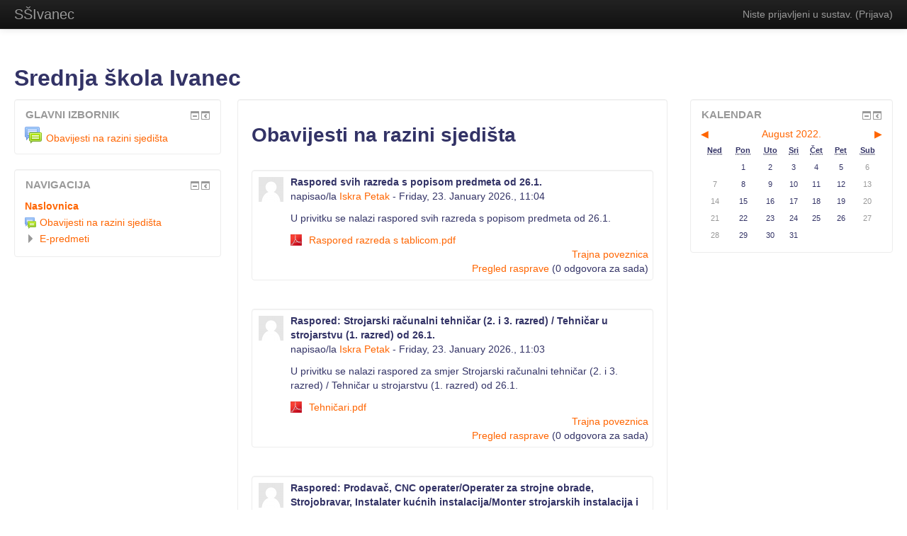

--- FILE ---
content_type: text/html; charset=utf-8
request_url: http://smun.ss-ivanec.hr/?time=1659304800
body_size: 10887
content:
<!DOCTYPE html>
<html  dir="ltr" lang="hr" xml:lang="hr">
<head>
    <title>Srednja škola Ivanec</title>
    <link rel="shortcut icon" href="http://smun.ss-ivanec.hr/theme/image.php/more/theme/1610709928/favicon" />
    <meta http-equiv="Content-Type" content="text/html; charset=utf-8" />
<meta name="keywords" content="moodle, Srednja škola Ivanec" />
<link rel="stylesheet" type="text/css" href="http://smun.ss-ivanec.hr/theme/yui_combo.php?rollup/3.17.2/yui-moodlesimple-min.css" /><script id="firstthemesheet" type="text/css">/** Required in order to fix style inclusion problems in IE with YUI **/</script><link rel="stylesheet" type="text/css" href="http://smun.ss-ivanec.hr/theme/styles.php/more/1610709928/all" />
<script type="text/javascript">
//<![CDATA[
var M = {}; M.yui = {};
M.pageloadstarttime = new Date();
M.cfg = {"wwwroot":"http:\/\/smun.ss-ivanec.hr","sesskey":"uxOLAAGI2S","themerev":"1610709928","slasharguments":1,"theme":"more","iconsystemmodule":"core\/icon_system_standard","jsrev":"1610709605","admin":"admin","svgicons":true,"usertimezone":"Europe\/Zagreb","contextid":2};var yui1ConfigFn = function(me) {if(/-skin|reset|fonts|grids|base/.test(me.name)){me.type='css';me.path=me.path.replace(/\.js/,'.css');me.path=me.path.replace(/\/yui2-skin/,'/assets/skins/sam/yui2-skin')}};
var yui2ConfigFn = function(me) {var parts=me.name.replace(/^moodle-/,'').split('-'),component=parts.shift(),module=parts[0],min='-min';if(/-(skin|core)$/.test(me.name)){parts.pop();me.type='css';min=''}
if(module){var filename=parts.join('-');me.path=component+'/'+module+'/'+filename+min+'.'+me.type}else{me.path=component+'/'+component+'.'+me.type}};
YUI_config = {"debug":false,"base":"http:\/\/smun.ss-ivanec.hr\/lib\/yuilib\/3.17.2\/","comboBase":"http:\/\/smun.ss-ivanec.hr\/theme\/yui_combo.php?","combine":true,"filter":null,"insertBefore":"firstthemesheet","groups":{"yui2":{"base":"http:\/\/smun.ss-ivanec.hr\/lib\/yuilib\/2in3\/2.9.0\/build\/","comboBase":"http:\/\/smun.ss-ivanec.hr\/theme\/yui_combo.php?","combine":true,"ext":false,"root":"2in3\/2.9.0\/build\/","patterns":{"yui2-":{"group":"yui2","configFn":yui1ConfigFn}}},"moodle":{"name":"moodle","base":"http:\/\/smun.ss-ivanec.hr\/theme\/yui_combo.php?m\/1610709605\/","combine":true,"comboBase":"http:\/\/smun.ss-ivanec.hr\/theme\/yui_combo.php?","ext":false,"root":"m\/1610709605\/","patterns":{"moodle-":{"group":"moodle","configFn":yui2ConfigFn}},"filter":null,"modules":{"moodle-core-blocks":{"requires":["base","node","io","dom","dd","dd-scroll","moodle-core-dragdrop","moodle-core-notification"]},"moodle-core-actionmenu":{"requires":["base","event","node-event-simulate"]},"moodle-core-checknet":{"requires":["base-base","moodle-core-notification-alert","io-base"]},"moodle-core-lockscroll":{"requires":["plugin","base-build"]},"moodle-core-dock":{"requires":["base","node","event-custom","event-mouseenter","event-resize","escape","moodle-core-dock-loader","moodle-core-event"]},"moodle-core-dock-loader":{"requires":["escape"]},"moodle-core-notification":{"requires":["moodle-core-notification-dialogue","moodle-core-notification-alert","moodle-core-notification-confirm","moodle-core-notification-exception","moodle-core-notification-ajaxexception"]},"moodle-core-notification-dialogue":{"requires":["base","node","panel","escape","event-key","dd-plugin","moodle-core-widget-focusafterclose","moodle-core-lockscroll"]},"moodle-core-notification-alert":{"requires":["moodle-core-notification-dialogue"]},"moodle-core-notification-confirm":{"requires":["moodle-core-notification-dialogue"]},"moodle-core-notification-exception":{"requires":["moodle-core-notification-dialogue"]},"moodle-core-notification-ajaxexception":{"requires":["moodle-core-notification-dialogue"]},"moodle-core-tooltip":{"requires":["base","node","io-base","moodle-core-notification-dialogue","json-parse","widget-position","widget-position-align","event-outside","cache-base"]},"moodle-core-formchangechecker":{"requires":["base","event-focus","moodle-core-event"]},"moodle-core-popuphelp":{"requires":["moodle-core-tooltip"]},"moodle-core-chooserdialogue":{"requires":["base","panel","moodle-core-notification"]},"moodle-core-maintenancemodetimer":{"requires":["base","node"]},"moodle-core-languninstallconfirm":{"requires":["base","node","moodle-core-notification-confirm","moodle-core-notification-alert"]},"moodle-core-event":{"requires":["event-custom"]},"moodle-core-dragdrop":{"requires":["base","node","io","dom","dd","event-key","event-focus","moodle-core-notification"]},"moodle-core-handlebars":{"condition":{"trigger":"handlebars","when":"after"}},"moodle-core_availability-form":{"requires":["base","node","event","event-delegate","panel","moodle-core-notification-dialogue","json"]},"moodle-backup-backupselectall":{"requires":["node","event","node-event-simulate","anim"]},"moodle-backup-confirmcancel":{"requires":["node","node-event-simulate","moodle-core-notification-confirm"]},"moodle-course-management":{"requires":["base","node","io-base","moodle-core-notification-exception","json-parse","dd-constrain","dd-proxy","dd-drop","dd-delegate","node-event-delegate"]},"moodle-course-categoryexpander":{"requires":["node","event-key"]},"moodle-course-formatchooser":{"requires":["base","node","node-event-simulate"]},"moodle-course-modchooser":{"requires":["moodle-core-chooserdialogue","moodle-course-coursebase"]},"moodle-course-dragdrop":{"requires":["base","node","io","dom","dd","dd-scroll","moodle-core-dragdrop","moodle-core-notification","moodle-course-coursebase","moodle-course-util"]},"moodle-course-util":{"requires":["node"],"use":["moodle-course-util-base"],"submodules":{"moodle-course-util-base":{},"moodle-course-util-section":{"requires":["node","moodle-course-util-base"]},"moodle-course-util-cm":{"requires":["node","moodle-course-util-base"]}}},"moodle-form-showadvanced":{"requires":["node","base","selector-css3"]},"moodle-form-passwordunmask":{"requires":[]},"moodle-form-shortforms":{"requires":["node","base","selector-css3","moodle-core-event"]},"moodle-form-dateselector":{"requires":["base","node","overlay","calendar"]},"moodle-question-preview":{"requires":["base","dom","event-delegate","event-key","core_question_engine"]},"moodle-question-qbankmanager":{"requires":["node","selector-css3"]},"moodle-question-chooser":{"requires":["moodle-core-chooserdialogue"]},"moodle-question-searchform":{"requires":["base","node"]},"moodle-availability_completion-form":{"requires":["base","node","event","moodle-core_availability-form"]},"moodle-availability_date-form":{"requires":["base","node","event","io","moodle-core_availability-form"]},"moodle-availability_grade-form":{"requires":["base","node","event","moodle-core_availability-form"]},"moodle-availability_group-form":{"requires":["base","node","event","moodle-core_availability-form"]},"moodle-availability_grouping-form":{"requires":["base","node","event","moodle-core_availability-form"]},"moodle-availability_profile-form":{"requires":["base","node","event","moodle-core_availability-form"]},"moodle-qtype_ddimageortext-form":{"requires":["moodle-qtype_ddimageortext-dd","form_filepicker"]},"moodle-qtype_ddimageortext-dd":{"requires":["node","dd","dd-drop","dd-constrain"]},"moodle-qtype_ddmarker-form":{"requires":["moodle-qtype_ddmarker-dd","form_filepicker","graphics","escape"]},"moodle-qtype_ddmarker-dd":{"requires":["node","event-resize","dd","dd-drop","dd-constrain","graphics"]},"moodle-qtype_ddwtos-dd":{"requires":["node","dd","dd-drop","dd-constrain"]},"moodle-mod_assign-history":{"requires":["node","transition"]},"moodle-mod_forum-subscriptiontoggle":{"requires":["base-base","io-base"]},"moodle-mod_quiz-questionchooser":{"requires":["moodle-core-chooserdialogue","moodle-mod_quiz-util","querystring-parse"]},"moodle-mod_quiz-toolboxes":{"requires":["base","node","event","event-key","io","moodle-mod_quiz-quizbase","moodle-mod_quiz-util-slot","moodle-core-notification-ajaxexception"]},"moodle-mod_quiz-modform":{"requires":["base","node","event"]},"moodle-mod_quiz-autosave":{"requires":["base","node","event","event-valuechange","node-event-delegate","io-form"]},"moodle-mod_quiz-quizquestionbank":{"requires":["base","event","node","io","io-form","yui-later","moodle-question-qbankmanager","moodle-core-notification-dialogue"]},"moodle-mod_quiz-quizbase":{"requires":["base","node"]},"moodle-mod_quiz-randomquestion":{"requires":["base","event","node","io","moodle-core-notification-dialogue"]},"moodle-mod_quiz-dragdrop":{"requires":["base","node","io","dom","dd","dd-scroll","moodle-core-dragdrop","moodle-core-notification","moodle-mod_quiz-quizbase","moodle-mod_quiz-util-base","moodle-mod_quiz-util-page","moodle-mod_quiz-util-slot","moodle-course-util"]},"moodle-mod_quiz-util":{"requires":["node","moodle-core-actionmenu"],"use":["moodle-mod_quiz-util-base"],"submodules":{"moodle-mod_quiz-util-base":{},"moodle-mod_quiz-util-slot":{"requires":["node","moodle-mod_quiz-util-base"]},"moodle-mod_quiz-util-page":{"requires":["node","moodle-mod_quiz-util-base"]}}},"moodle-mod_quiz-repaginate":{"requires":["base","event","node","io","moodle-core-notification-dialogue"]},"moodle-message_airnotifier-toolboxes":{"requires":["base","node","io"]},"moodle-filter_glossary-autolinker":{"requires":["base","node","io-base","json-parse","event-delegate","overlay","moodle-core-event","moodle-core-notification-alert","moodle-core-notification-exception","moodle-core-notification-ajaxexception"]},"moodle-filter_mathjaxloader-loader":{"requires":["moodle-core-event"]},"moodle-editor_atto-editor":{"requires":["node","transition","io","overlay","escape","event","event-simulate","event-custom","node-event-html5","node-event-simulate","yui-throttle","moodle-core-notification-dialogue","moodle-core-notification-confirm","moodle-editor_atto-rangy","handlebars","timers","querystring-stringify"]},"moodle-editor_atto-plugin":{"requires":["node","base","escape","event","event-outside","handlebars","event-custom","timers","moodle-editor_atto-menu"]},"moodle-editor_atto-menu":{"requires":["moodle-core-notification-dialogue","node","event","event-custom"]},"moodle-editor_atto-rangy":{"requires":[]},"moodle-report_eventlist-eventfilter":{"requires":["base","event","node","node-event-delegate","datatable","autocomplete","autocomplete-filters"]},"moodle-report_loglive-fetchlogs":{"requires":["base","event","node","io","node-event-delegate"]},"moodle-gradereport_grader-gradereporttable":{"requires":["base","node","event","handlebars","overlay","event-hover"]},"moodle-gradereport_history-userselector":{"requires":["escape","event-delegate","event-key","handlebars","io-base","json-parse","moodle-core-notification-dialogue"]},"moodle-tool_capability-search":{"requires":["base","node"]},"moodle-tool_lp-dragdrop-reorder":{"requires":["moodle-core-dragdrop"]},"moodle-tool_monitor-dropdown":{"requires":["base","event","node"]},"moodle-assignfeedback_editpdf-editor":{"requires":["base","event","node","io","graphics","json","event-move","event-resize","transition","querystring-stringify-simple","moodle-core-notification-dialog","moodle-core-notification-alert","moodle-core-notification-exception","moodle-core-notification-ajaxexception"]},"moodle-atto_accessibilitychecker-button":{"requires":["color-base","moodle-editor_atto-plugin"]},"moodle-atto_accessibilityhelper-button":{"requires":["moodle-editor_atto-plugin"]},"moodle-atto_align-button":{"requires":["moodle-editor_atto-plugin"]},"moodle-atto_bold-button":{"requires":["moodle-editor_atto-plugin"]},"moodle-atto_charmap-button":{"requires":["moodle-editor_atto-plugin"]},"moodle-atto_clear-button":{"requires":["moodle-editor_atto-plugin"]},"moodle-atto_collapse-button":{"requires":["moodle-editor_atto-plugin"]},"moodle-atto_emoticon-button":{"requires":["moodle-editor_atto-plugin"]},"moodle-atto_equation-button":{"requires":["moodle-editor_atto-plugin","moodle-core-event","io","event-valuechange","tabview","array-extras"]},"moodle-atto_html-button":{"requires":["moodle-editor_atto-plugin","event-valuechange"]},"moodle-atto_image-button":{"requires":["moodle-editor_atto-plugin"]},"moodle-atto_indent-button":{"requires":["moodle-editor_atto-plugin"]},"moodle-atto_italic-button":{"requires":["moodle-editor_atto-plugin"]},"moodle-atto_link-button":{"requires":["moodle-editor_atto-plugin"]},"moodle-atto_managefiles-usedfiles":{"requires":["node","escape"]},"moodle-atto_managefiles-button":{"requires":["moodle-editor_atto-plugin"]},"moodle-atto_media-button":{"requires":["moodle-editor_atto-plugin","moodle-form-shortforms"]},"moodle-atto_noautolink-button":{"requires":["moodle-editor_atto-plugin"]},"moodle-atto_orderedlist-button":{"requires":["moodle-editor_atto-plugin"]},"moodle-atto_rtl-button":{"requires":["moodle-editor_atto-plugin"]},"moodle-atto_strike-button":{"requires":["moodle-editor_atto-plugin"]},"moodle-atto_subscript-button":{"requires":["moodle-editor_atto-plugin"]},"moodle-atto_superscript-button":{"requires":["moodle-editor_atto-plugin"]},"moodle-atto_table-button":{"requires":["moodle-editor_atto-plugin","moodle-editor_atto-menu","event","event-valuechange"]},"moodle-atto_title-button":{"requires":["moodle-editor_atto-plugin"]},"moodle-atto_underline-button":{"requires":["moodle-editor_atto-plugin"]},"moodle-atto_undo-button":{"requires":["moodle-editor_atto-plugin"]},"moodle-atto_unorderedlist-button":{"requires":["moodle-editor_atto-plugin"]},"moodle-tinymce_mathslate-editor":{"requires":["dd-drag","dd-proxy","dd-drop","event","tabview","io-base","json","moodle-tinymce_mathslate-textool","moodle-tinymce_mathslate-mathjaxeditor"]},"moodle-tinymce_mathslate-dialogue":{"requires":["escape","moodle-local_mathslate-editor","moodle-tinymce_mathslate-editor"]},"moodle-tinymce_mathslate-mathjaxeditor":{"requires":["moodle-tinymce_mathslate-snippeteditor","dd-drop"]},"moodle-tinymce_mathslate-textool":{"requires":["dd-drag","dd-proxy","dd-drop","event","json"]},"moodle-tinymce_mathslate-snippeteditor":{"requires":["json"]}}},"gallery":{"name":"gallery","base":"http:\/\/smun.ss-ivanec.hr\/lib\/yuilib\/gallery\/","combine":true,"comboBase":"http:\/\/smun.ss-ivanec.hr\/theme\/yui_combo.php?","ext":false,"root":"gallery\/1610709605\/","patterns":{"gallery-":{"group":"gallery"}}}},"modules":{"core_filepicker":{"name":"core_filepicker","fullpath":"http:\/\/smun.ss-ivanec.hr\/lib\/javascript.php\/1610709605\/repository\/filepicker.js","requires":["base","node","node-event-simulate","json","async-queue","io-base","io-upload-iframe","io-form","yui2-treeview","panel","cookie","datatable","datatable-sort","resize-plugin","dd-plugin","escape","moodle-core_filepicker","moodle-core-notification-dialogue"]},"core_comment":{"name":"core_comment","fullpath":"http:\/\/smun.ss-ivanec.hr\/lib\/javascript.php\/1610709605\/comment\/comment.js","requires":["base","io-base","node","json","yui2-animation","overlay","escape"]},"mathjax":{"name":"mathjax","fullpath":"https:\/\/cdnjs.cloudflare.com\/ajax\/libs\/mathjax\/2.7.1\/MathJax.js?delayStartupUntil=configured"}}};
M.yui.loader = {modules: {}};

//]]>
</script>
    <meta name="viewport" content="width=device-width, initial-scale=1.0">
</head>

<body  id="page-site-index" class="format-site course path-site safari dir-ltr lang-hr yui-skin-sam yui3-skin-sam smun-ss-ivanec-hr pagelayout-frontpage course-1 context-2 notloggedin has-region-side-pre used-region-side-pre has-region-side-post used-region-side-post layout-option-nonavbar">

<div class="skiplinks">
    <a href="#maincontent" class="skip">Preskoči na sadržaj</a>
</div><script type="text/javascript" src="http://smun.ss-ivanec.hr/theme/yui_combo.php?rollup/3.17.2/yui-moodlesimple-min.js"></script><script type="text/javascript" src="http://smun.ss-ivanec.hr/lib/javascript.php/1610709605/lib/javascript-static.js"></script>
<script type="text/javascript">
//<![CDATA[
document.body.className += ' jsenabled';
//]]>
</script>


<header role="banner" class="navbar navbar-fixed-top navbar-inverse moodle-has-zindex">
    <nav role="navigation" class="navbar-inner">
        <div class="container-fluid">
            <a class="brand" title="Naslovnica" href="http://smun.ss-ivanec.hr/">SŠIvanec</a>                        <div class="usermenu"><span class="login">Niste prijavljeni u sustav. (<a href="http://smun.ss-ivanec.hr/login/index.php">Prijava</a>)</span></div>                                    <div class="nav-collapse collapse">
                                <ul class="nav pull-right">
                    <li></li>
                </ul>
            </div>
        </div>
    </nav>
</header>

<div id="page" class="container-fluid">
    <header id="page-header" class="clearfix"><div class="page-context-header"><div class="page-header-headings"><h1>Srednja škola Ivanec</h1></div></div><div class="clearfix" id="page-navbar"><div class="breadcrumb-nav"><span class="accesshide" id="navbar-label">Putanja do stranice</span><nav aria-labelledby="navbar-label"><ul class="breadcrumb"><li><span itemscope="" itemtype="http://data-vocabulary.org/Breadcrumb"><a itemprop="url" href="http://smun.ss-ivanec.hr/"><span itemprop="title">Naslovnica</span></a></span></li></ul></nav></div><div class="breadcrumb-button"></div></div><div id="course-header"></div></header>    <div id="page-content" class="row-fluid">
        <div id="region-main-box" class="span9 desktop-first-column">
            <div class="row-fluid">
                <section id="region-main" class="span8 pull-right">
                    <span class="notifications" id="user-notifications"></span><div role="main"><span id="maincontent"></span><a class="skip-block skip" href="#skipsitenews">Preskoči obavijesti na razini sjedišta</a><div id="site-news-forum"><h2>Obavijesti na razini sjedišta</h2><a id="p16111"></a><div class="forumpost clearfix firstpost starter" role="region" aria-label="Raspored svih razreda s popisom predmeta od 26.1. autora Iskra Petak"><div class="row header clearfix"><div class="left picture"><a href="http://smun.ss-ivanec.hr/user/profile.php?id=174"><img src="http://smun.ss-ivanec.hr/theme/image.php/more/core/1610709928/u/f2" alt="Slika Iskra Petak" title="Slika Iskra Petak" class="userpicture defaultuserpic" width="35" height="35" /></a></div><div class="topic firstpost starter"><div class="subject" role="heading" aria-level="2">Raspored svih razreda s popisom predmeta od 26.1.</div><div class="author" role="heading" aria-level="2">napisao/la <a href="http://smun.ss-ivanec.hr/user/view.php?id=174&amp;course=1">Iskra Petak</a> - Friday, 23. January 2026., 11:04</div></div></div><div class="row maincontent clearfix"><div class="left"><div class="grouppictures">&nbsp;</div></div><div class="no-overflow"><div class="content"><div class="posting fullpost"><p>U privitku se nalazi raspored svih razreda s popisom predmeta od 26.1.</p><div class="attachedimages"></div></div></div></div></div><div class="row side"><div class="left">&nbsp;</div><div class="options clearfix"><div class="attachments"><a href="http://smun.ss-ivanec.hr/pluginfile.php/434/mod_forum/attachment/16111/Raspored%20razreda%20s%20tablicom.pdf"><img class="icon icon" alt="PDF dokument" title="PDF dokument" src="http://smun.ss-ivanec.hr/theme/image.php/more/core/1610709928/f/pdf" /></a> <a href="http://smun.ss-ivanec.hr/pluginfile.php/434/mod_forum/attachment/16111/Raspored%20razreda%20s%20tablicom.pdf">Raspored razreda s tablicom.pdf</a><br /></div><div class="commands"><a href="http://smun.ss-ivanec.hr/mod/forum/discuss.php?d=6405#p16111">Trajna poveznica</a></div><div class="link"><a href="http://smun.ss-ivanec.hr/mod/forum/discuss.php?d=6405">Pregled rasprave</a>&nbsp;(0 odgovora za sada)</div></div></div></div><a id="p16341"></a><div class="forumpost clearfix firstpost starter" role="region" aria-label="Raspored: Strojarski računalni tehničar (2. i 3. razred) / Tehničar u strojarstvu (1. razred) od 26.1. autora Iskra Petak"><div class="row header clearfix"><div class="left picture"><a href="http://smun.ss-ivanec.hr/user/profile.php?id=174"><img src="http://smun.ss-ivanec.hr/theme/image.php/more/core/1610709928/u/f2" alt="Slika Iskra Petak" title="Slika Iskra Petak" class="userpicture defaultuserpic" width="35" height="35" /></a></div><div class="topic firstpost starter"><div class="subject" role="heading" aria-level="2">Raspored: Strojarski računalni tehničar (2. i 3. razred) / Tehničar u strojarstvu (1. razred) od 26.1.</div><div class="author" role="heading" aria-level="2">napisao/la <a href="http://smun.ss-ivanec.hr/user/view.php?id=174&amp;course=1">Iskra Petak</a> - Friday, 23. January 2026., 11:03</div></div></div><div class="row maincontent clearfix"><div class="left"><div class="grouppictures">&nbsp;</div></div><div class="no-overflow"><div class="content"><div class="posting fullpost"><p>U privitku se nalazi raspored za smjer Strojarski računalni tehničar (2. i 3. razred) / Tehničar u strojarstvu (1. razred) od 26.1.</p><div class="attachedimages"></div></div></div></div></div><div class="row side"><div class="left">&nbsp;</div><div class="options clearfix"><div class="attachments"><a href="http://smun.ss-ivanec.hr/pluginfile.php/434/mod_forum/attachment/16341/Tehni%C4%8Dari.pdf"><img class="icon icon" alt="PDF dokument" title="PDF dokument" src="http://smun.ss-ivanec.hr/theme/image.php/more/core/1610709928/f/pdf" /></a> <a href="http://smun.ss-ivanec.hr/pluginfile.php/434/mod_forum/attachment/16341/Tehni%C4%8Dari.pdf">Tehničari.pdf</a><br /></div><div class="commands"><a href="http://smun.ss-ivanec.hr/mod/forum/discuss.php?d=6438#p16341">Trajna poveznica</a></div><div class="link"><a href="http://smun.ss-ivanec.hr/mod/forum/discuss.php?d=6438">Pregled rasprave</a>&nbsp;(0 odgovora za sada)</div></div></div></div><a id="p16342"></a><div class="forumpost clearfix firstpost starter" role="region" aria-label="Raspored: Prodavač, CNC operater/Operater za strojne obrade, Strojobravar, Instalater kućnih instalacija/Monter strojarskih instalacija i Stolar - od 26.1. autora Iskra Petak"><div class="row header clearfix"><div class="left picture"><a href="http://smun.ss-ivanec.hr/user/profile.php?id=174"><img src="http://smun.ss-ivanec.hr/theme/image.php/more/core/1610709928/u/f2" alt="Slika Iskra Petak" title="Slika Iskra Petak" class="userpicture defaultuserpic" width="35" height="35" /></a></div><div class="topic firstpost starter"><div class="subject" role="heading" aria-level="2">Raspored: Prodavač, CNC operater/Operater za strojne obrade, Strojobravar, Instalater kućnih instalacija/Monter strojarskih instalacija i Stolar - od 26.1.</div><div class="author" role="heading" aria-level="2">napisao/la <a href="http://smun.ss-ivanec.hr/user/view.php?id=174&amp;course=1">Iskra Petak</a> - Friday, 23. January 2026., 11:03</div></div></div><div class="row maincontent clearfix"><div class="left"><div class="grouppictures">&nbsp;</div></div><div class="no-overflow"><div class="content"><div class="posting fullpost"><p>U privitku se nalazi raspored za smjerove: Prodavač, CNC operater/Operater za strojne obrade, Strojobravar, Instalater kućnih instalacija/Monter strojarskih instalacija i Stolar - od 26.1.</p><div class="attachedimages"></div></div></div></div></div><div class="row side"><div class="left">&nbsp;</div><div class="options clearfix"><div class="attachments"><a href="http://smun.ss-ivanec.hr/pluginfile.php/434/mod_forum/attachment/16342/Struka.pdf"><img class="icon icon" alt="PDF dokument" title="PDF dokument" src="http://smun.ss-ivanec.hr/theme/image.php/more/core/1610709928/f/pdf" /></a> <a href="http://smun.ss-ivanec.hr/pluginfile.php/434/mod_forum/attachment/16342/Struka.pdf">Struka.pdf</a><br /></div><div class="commands"><a href="http://smun.ss-ivanec.hr/mod/forum/discuss.php?d=6439#p16342">Trajna poveznica</a></div><div class="link"><a href="http://smun.ss-ivanec.hr/mod/forum/discuss.php?d=6439">Pregled rasprave</a>&nbsp;(0 odgovora za sada)</div></div></div></div><a id="p16345"></a><div class="forumpost clearfix firstpost starter" role="region" aria-label="Raspored po učionicama: od 26.1. autora Iskra Petak"><div class="row header clearfix"><div class="left picture"><a href="http://smun.ss-ivanec.hr/user/profile.php?id=174"><img src="http://smun.ss-ivanec.hr/theme/image.php/more/core/1610709928/u/f2" alt="Slika Iskra Petak" title="Slika Iskra Petak" class="userpicture defaultuserpic" width="35" height="35" /></a></div><div class="topic firstpost starter"><div class="subject" role="heading" aria-level="2">Raspored po učionicama: od 26.1.</div><div class="author" role="heading" aria-level="2">napisao/la <a href="http://smun.ss-ivanec.hr/user/view.php?id=174&amp;course=1">Iskra Petak</a> - Friday, 23. January 2026., 10:56</div></div></div><div class="row maincontent clearfix"><div class="left"><div class="grouppictures">&nbsp;</div></div><div class="no-overflow"><div class="content"><div class="posting fullpost"><p>U privitku se nalazi raspored po učionicama od 26.1.</p><div class="attachedimages"></div></div></div></div></div><div class="row side"><div class="left">&nbsp;</div><div class="options clearfix"><div class="attachments"><a href="http://smun.ss-ivanec.hr/pluginfile.php/434/mod_forum/attachment/16345/Raspored%20po%20u%C4%8Dionicama%20od%2026.1..pdf"><img class="icon icon" alt="PDF dokument" title="PDF dokument" src="http://smun.ss-ivanec.hr/theme/image.php/more/core/1610709928/f/pdf" /></a> <a href="http://smun.ss-ivanec.hr/pluginfile.php/434/mod_forum/attachment/16345/Raspored%20po%20u%C4%8Dionicama%20od%2026.1..pdf">Raspored po učionicama od 26.1..pdf</a><br /></div><div class="commands"><a href="http://smun.ss-ivanec.hr/mod/forum/discuss.php?d=6442#p16345">Trajna poveznica</a></div><div class="link"><a href="http://smun.ss-ivanec.hr/mod/forum/discuss.php?d=6442">Pregled rasprave</a>&nbsp;(0 odgovora za sada)</div></div></div></div><a id="p16346"></a><div class="forumpost clearfix firstpost starter" role="region" aria-label="Cjelokupan raspored razreda od 26.1. autora Iskra Petak"><div class="row header clearfix"><div class="left picture"><a href="http://smun.ss-ivanec.hr/user/profile.php?id=174"><img src="http://smun.ss-ivanec.hr/theme/image.php/more/core/1610709928/u/f2" alt="Slika Iskra Petak" title="Slika Iskra Petak" class="userpicture defaultuserpic" width="35" height="35" /></a></div><div class="topic firstpost starter"><div class="subject" role="heading" aria-level="2">Cjelokupan raspored razreda od 26.1.</div><div class="author" role="heading" aria-level="2">napisao/la <a href="http://smun.ss-ivanec.hr/user/view.php?id=174&amp;course=1">Iskra Petak</a> - Friday, 23. January 2026., 10:52</div></div></div><div class="row maincontent clearfix"><div class="left"><div class="grouppictures">&nbsp;</div></div><div class="no-overflow"><div class="content"><div class="posting fullpost"><p>U privitku donosimo cjelokupan raspored razreda od 26.1.</p><div class="attachedimages"></div></div></div></div></div><div class="row side"><div class="left">&nbsp;</div><div class="options clearfix"><div class="attachments"><a href="http://smun.ss-ivanec.hr/pluginfile.php/434/mod_forum/attachment/16346/Raspored%20razreda%20%20%20%20%20%20.pdf"><img class="icon icon" alt="PDF dokument" title="PDF dokument" src="http://smun.ss-ivanec.hr/theme/image.php/more/core/1610709928/f/pdf" /></a> <a href="http://smun.ss-ivanec.hr/pluginfile.php/434/mod_forum/attachment/16346/Raspored%20razreda%20%20%20%20%20%20.pdf">Raspored razreda      .pdf</a><br /></div><div class="commands"><a href="http://smun.ss-ivanec.hr/mod/forum/discuss.php?d=6443#p16346">Trajna poveznica</a></div><div class="link"><a href="http://smun.ss-ivanec.hr/mod/forum/discuss.php?d=6443">Pregled rasprave</a>&nbsp;(0 odgovora za sada)</div></div></div></div><a id="p16344"></a><div class="forumpost clearfix firstpost starter" role="region" aria-label="Raspored: Ekonomist (2., 3. i 4. razred) i Referent za poslovnu ekonomiju (1. razred) - od 26.1. autora Iskra Petak"><div class="row header clearfix"><div class="left picture"><a href="http://smun.ss-ivanec.hr/user/profile.php?id=174"><img src="http://smun.ss-ivanec.hr/theme/image.php/more/core/1610709928/u/f2" alt="Slika Iskra Petak" title="Slika Iskra Petak" class="userpicture defaultuserpic" width="35" height="35" /></a></div><div class="topic firstpost starter"><div class="subject" role="heading" aria-level="2">Raspored: Ekonomist (2., 3. i 4. razred) i Referent za poslovnu ekonomiju (1. razred) - od 26.1.</div><div class="author" role="heading" aria-level="2">napisao/la <a href="http://smun.ss-ivanec.hr/user/view.php?id=174&amp;course=1">Iskra Petak</a> - Friday, 23. January 2026., 10:46</div></div></div><div class="row maincontent clearfix"><div class="left"><div class="grouppictures">&nbsp;</div></div><div class="no-overflow"><div class="content"><div class="posting fullpost"><p>U privitku se nalazi raspored za zanimanje Ekonomist (2., 3. i 4. razred) i Referent za poslovnu ekonomiju (1. razred) - od 26.1.</p><div class="attachedimages"></div></div></div></div></div><div class="row side"><div class="left">&nbsp;</div><div class="options clearfix"><div class="attachments"><a href="http://smun.ss-ivanec.hr/pluginfile.php/434/mod_forum/attachment/16344/Ekonomist%20%282.%2C%203.%20i%204.%20razred%29%20i%20Referent%20za%20poslovnu%20ekonomiju%20%281.%20razred%29.pdf"><img class="icon icon" alt="PDF dokument" title="PDF dokument" src="http://smun.ss-ivanec.hr/theme/image.php/more/core/1610709928/f/pdf" /></a> <a href="http://smun.ss-ivanec.hr/pluginfile.php/434/mod_forum/attachment/16344/Ekonomist%20%282.%2C%203.%20i%204.%20razred%29%20i%20Referent%20za%20poslovnu%20ekonomiju%20%281.%20razred%29.pdf">Ekonomist (2., 3. i 4. razred) i Referent za poslovnu ekonomiju (1. razred).pdf</a><br /></div><div class="commands"><a href="http://smun.ss-ivanec.hr/mod/forum/discuss.php?d=6441#p16344">Trajna poveznica</a></div><div class="link"><a href="http://smun.ss-ivanec.hr/mod/forum/discuss.php?d=6441">Pregled rasprave</a>&nbsp;(0 odgovora za sada)</div></div></div></div><div class="forumolddiscuss"><a href="http://smun.ss-ivanec.hr/mod/forum/view.php?f=61&amp;showall=1">Prošle teme</a> ...</div></div><span class="skip-block-to" id="skipsitenews"></span><br /></div>                </section>
                <aside id="block-region-side-pre" class="span4 desktop-first-column block-region" data-blockregion="side-pre" data-droptarget="1"><a class="skip skip-block" id="fsb-1" href="#sb-1">Preskoči Glavni izbornik</a><div id="inst1" class="block_site_main_menu  block list_block" role="complementary" data-block="site_main_menu" data-instanceid="1" aria-labelledby="instance-1-header" data-dockable="1"><div class="header"><div class="title"><div class="block_action"></div><h2 id="instance-1-header">Glavni izbornik</h2></div></div><div class="content"><ul class="unlist"><li class="r0"><div class="column c1"><div class="main-menu-content"><div class="activity"><a class="" onclick="" href="http://smun.ss-ivanec.hr/mod/forum/view.php?id=61"><img src="http://smun.ss-ivanec.hr/theme/image.php/more/forum/1610709928/icon" class="iconlarge activityicon" alt=" " role="presentation" /><span class="instancename">Obavijesti na razini sjedišta<span class="accesshide " > Forum</span></span></a></div></div></div></li></ul></div></div><span class="skip-block-to" id="sb-1"></span><a class="skip skip-block" id="fsb-2" href="#sb-2">Preskoči Navigacija</a><div id="inst4" class="block_navigation  block" role="navigation" data-block="navigation" data-instanceid="4" aria-labelledby="instance-4-header" data-dockable="1"><div class="header"><div class="title"><div class="block_action"></div><h2 id="instance-4-header">Navigacija</h2></div></div><div class="content"><ul class="block_tree list" role="tree" data-ajax-loader="block_navigation/nav_loader"><li class="type_unknown depth_1 contains_branch current_branch" aria-labelledby="label_1_1"><p class="tree_item branch active_tree_node canexpand navigation_node" role="treeitem" aria-expanded="true" aria-owns="random698012163f11e1_group" data-collapsible="false"><a tabindex="-1" id="label_1_1" href="http://smun.ss-ivanec.hr/">Naslovnica</a></p><ul id="random698012163f11e1_group" role="group"><li class="type_activity depth_2 item_with_icon" aria-labelledby="label_2_3"><p class="tree_item hasicon" role="treeitem"><a tabindex="-1" id="label_2_3" title="Forum" href="http://smun.ss-ivanec.hr/mod/forum/view.php?id=61"><img class="icon navicon" alt="Forum" title="Forum" src="http://smun.ss-ivanec.hr/theme/image.php/more/forum/1610709928/icon" /><span class="item-content-wrap">Obavijesti na razini sjedišta</span></a></p></li><li class="type_system depth_2 contains_branch" aria-labelledby="label_2_4"><p class="tree_item branch" role="treeitem" id="expandable_branch_0_courses" aria-expanded="false" data-requires-ajax="true" data-loaded="false" data-node-id="expandable_branch_0_courses" data-node-key="courses" data-node-type="0"><a tabindex="-1" id="label_2_4" href="http://smun.ss-ivanec.hr/course/index.php">E-predmeti</a></p></li></ul></li></ul></div></div><span class="skip-block-to" id="sb-2"></span></aside>            </div>
        </div>
        <aside id="block-region-side-post" class="span3 pull-right block-region" data-blockregion="side-post" data-droptarget="1"><a class="skip skip-block" id="fsb-5" href="#sb-5">Preskoči Kalendar</a><div id="inst3" class="block_calendar_month  block" role="complementary" data-block="calendar_month" data-instanceid="3" aria-labelledby="instance-3-header" data-dockable="1"><div class="header"><div class="title"><div class="block_action"></div><h2 id="instance-3-header">Kalendar</h2></div></div><div class="content"><table class="minicalendar calendartable" summary="Kalendar August 2022."><caption><div class="calendar-controls"><a class="arrow_link previous" href="http://smun.ss-ivanec.hr/?time=1656626400" title="Prethodni mjesec"><span class="arrow ">&#x25C0;&#xFE0E;</span><span class="accesshide " >&nbsp;<span class="arrow_text">Prethodni mjesec</span></span></a><span class="hide"> | </span><span class="current"><a title="Prethodni mjesec" href="http://smun.ss-ivanec.hr/calendar/view.php?view=month&amp;time=1659304800&amp;course=1">August 2022.</a></span><span class="hide"> | </span><a class="arrow_link next" href="http://smun.ss-ivanec.hr/?time=1661983200" title="Sljedeći mjesec"><span class="accesshide " ><span class="arrow_text">Sljedeći mjesec</span>&nbsp;</span><span class="arrow ">&#x25B6;&#xFE0E;</span></a><span class="clearer"><!-- --></span>
</div></caption><tr class="weekdays"><th scope="col"><abbr title="Nedjelja">Ned</abbr></th>
<th scope="col"><abbr title="Ponedjeljak">Pon</abbr></th>
<th scope="col"><abbr title="Utorak">Uto</abbr></th>
<th scope="col"><abbr title="Srijeda">Sri</abbr></th>
<th scope="col"><abbr title="Četvrtak">Čet</abbr></th>
<th scope="col"><abbr title="Petak">Pet</abbr></th>
<th scope="col"><abbr title="Subota">Sub</abbr></th>
</tr><tr><td class="dayblank">&nbsp;</td>
<td class="day">1</td><td class="day">2</td><td class="day">3</td><td class="day">4</td><td class="day">5</td><td class="weekend day">6</td></tr><tr><td class="weekend day">7</td><td class="day">8</td><td class="day">9</td><td class="day">10</td><td class="day">11</td><td class="day">12</td><td class="weekend day">13</td></tr><tr><td class="weekend day">14</td><td class="day">15</td><td class="day">16</td><td class="day">17</td><td class="day">18</td><td class="day">19</td><td class="weekend day">20</td></tr><tr><td class="weekend day">21</td><td class="day">22</td><td class="day">23</td><td class="day">24</td><td class="day">25</td><td class="day">26</td><td class="weekend day">27</td></tr><tr><td class="weekend day">28</td><td class="day">29</td><td class="day">30</td><td class="day">31</td><td class="dayblank">&nbsp;</td><td class="dayblank">&nbsp;</td><td class="dayblank">&nbsp;</td></tr></table></div></div><span class="skip-block-to" id="sb-5"></span></aside>    </div>

    <footer id="page-footer">
        <div id="course-footer"></div>
        <p class="helplink"></p>
        <div class="logininfo">Niste prijavljeni u sustav. (<a href="http://smun.ss-ivanec.hr/login/index.php">Prijava</a>)</div><div class="sitelink"><a title="Moodle" href="http://moodle.org/"><img src="http://smun.ss-ivanec.hr/theme/image.php/more/core/1610709928/moodlelogo" alt="Moodle logo" /></a></div>    </footer>

    <script type="text/javascript">
//<![CDATA[
var require = {
    baseUrl : 'http://smun.ss-ivanec.hr/lib/requirejs.php/1610709605/',
    // We only support AMD modules with an explicit define() statement.
    enforceDefine: true,
    skipDataMain: true,
    waitSeconds : 0,

    paths: {
        jquery: 'http://smun.ss-ivanec.hr/lib/javascript.php/1610709605/lib/jquery/jquery-3.1.0.min',
        jqueryui: 'http://smun.ss-ivanec.hr/lib/javascript.php/1610709605/lib/jquery/ui-1.12.1/jquery-ui.min',
        jqueryprivate: 'http://smun.ss-ivanec.hr/lib/javascript.php/1610709605/lib/requirejs/jquery-private'
    },

    // Custom jquery config map.
    map: {
      // '*' means all modules will get 'jqueryprivate'
      // for their 'jquery' dependency.
      '*': { jquery: 'jqueryprivate' },

      // 'jquery-private' wants the real jQuery module
      // though. If this line was not here, there would
      // be an unresolvable cyclic dependency.
      jqueryprivate: { jquery: 'jquery' }
    }
};

//]]>
</script>
<script type="text/javascript" src="http://smun.ss-ivanec.hr/lib/javascript.php/1610709605/lib/requirejs/require.min.js"></script>
<script type="text/javascript">
//<![CDATA[
require(['core/first'], function() {
;
require(["media_videojs/loader"], function(loader) {
    loader.setUp(function(videojs) {
        videojs.options.flash.swf = "http://smun.ss-ivanec.hr/media/player/videojs/videojs/video-js.swf";
videojs.addLanguage("hr",{
 "Play": "Pusti",
 "Pause": "Pauza",
 "Current Time": "Trenutno vrijeme",
 "Duration Time": "Vrijeme trajanja",
 "Remaining Time": "Preostalo vrijeme",
 "Stream Type": "Način strimovanja",
 "LIVE": "UŽIVO",
 "Loaded": "Učitan",
 "Progress": "Progres",
 "Fullscreen": "Puni ekran",
 "Non-Fullscreen": "Mali ekran",
 "Mute": "Prigušen",
 "Unmute": "Ne-prigušen",
 "Playback Rate": "Stopa reprodukcije",
 "Subtitles": "Podnaslov",
 "subtitles off": "Podnaslov deaktiviran",
 "Captions": "Titlovi",
 "captions off": "Titlovi deaktivirani",
 "Chapters": "Poglavlja",
 "You aborted the media playback": "Isključili ste reprodukciju videa.",
 "A network error caused the media download to fail part-way.": "Video se prestao preuzimati zbog greške na mreži.",
 "The media could not be loaded, either because the server or network failed or because the format is not supported.": "Video se ne može reproducirati zbog servera, greške u mreži ili je format ne podržan.",
 "The media playback was aborted due to a corruption problem or because the media used features your browser did not support.": "Reprodukcija videa je zaustavljenja zbog greške u formatu ili zbog verzije vašeg pretraživača.",
 "No compatible source was found for this media.": "Nije nađen nijedan kompatibilan izvor ovog videa."
});

    });
});;
require(["block_navigation/navblock"], function(amd) { amd.init("4"); });;
require(["block_settings/settingsblock"], function(amd) { amd.init("5", null); });;

require(['core/yui'], function(Y) {
    M.util.init_skiplink(Y);
});
;

require(['jquery'], function($) {
    $('.tag_list .tagmorelink').click(function(e) {
        e.preventDefault();
        $(this).closest('.tag_list').removeClass('hideoverlimit');
    });
    $('.tag_list .taglesslink').click(function(e) {
        e.preventDefault();
        $(this).closest('.tag_list').addClass('hideoverlimit');
    });
});
;

require(['jquery'], function($) {
    $('.tag_list .tagmorelink').click(function(e) {
        e.preventDefault();
        $(this).closest('.tag_list').removeClass('hideoverlimit');
    });
    $('.tag_list .taglesslink').click(function(e) {
        e.preventDefault();
        $(this).closest('.tag_list').addClass('hideoverlimit');
    });
});
;

require(['jquery'], function($) {
    $('.tag_list .tagmorelink').click(function(e) {
        e.preventDefault();
        $(this).closest('.tag_list').removeClass('hideoverlimit');
    });
    $('.tag_list .taglesslink').click(function(e) {
        e.preventDefault();
        $(this).closest('.tag_list').addClass('hideoverlimit');
    });
});
;

require(['jquery'], function($) {
    $('.tag_list .tagmorelink').click(function(e) {
        e.preventDefault();
        $(this).closest('.tag_list').removeClass('hideoverlimit');
    });
    $('.tag_list .taglesslink').click(function(e) {
        e.preventDefault();
        $(this).closest('.tag_list').addClass('hideoverlimit');
    });
});
;

require(['jquery'], function($) {
    $('.tag_list .tagmorelink').click(function(e) {
        e.preventDefault();
        $(this).closest('.tag_list').removeClass('hideoverlimit');
    });
    $('.tag_list .taglesslink').click(function(e) {
        e.preventDefault();
        $(this).closest('.tag_list').addClass('hideoverlimit');
    });
});
;

require(['jquery'], function($) {
    $('.tag_list .tagmorelink').click(function(e) {
        e.preventDefault();
        $(this).closest('.tag_list').removeClass('hideoverlimit');
    });
    $('.tag_list .taglesslink').click(function(e) {
        e.preventDefault();
        $(this).closest('.tag_list').addClass('hideoverlimit');
    });
});
;
require(["core/notification"], function(amd) { amd.init(2, []); });;
require(["core/log"], function(amd) { amd.setConfig({"level":"warn"}); });
});
//]]>
</script>
<script type="text/javascript" src="http://smun.ss-ivanec.hr/theme/javascript.php/more/1610709928/footer"></script>
<script type="text/javascript">
//<![CDATA[
M.str = {"moodle":{"lastmodified":"Zadnji puta izmijenjeno","name":"Ime","error":"Gre\u0161ka","info":"Informacija","yes":"Da","no":"Ne","viewallcourses":"Prika\u017ei sve e-predmete","cancel":"Odustanite","morehelp":"Op\u0161irniji tekst pomo\u0107i","loadinghelp":"U\u010ditavanje...","confirm":"Potvrdi","areyousure":"Jeste li sigurni?","closebuttontitle":"Zatvori","unknownerror":"Nepoznata pogre\u0161ka"},"repository":{"type":"Vrsta","size":"Veli\u010dina","invalidjson":"Neispravan JSON niz","nofilesattached":"Nema prilo\u017eenih datoteka","filepicker":"Odabir datoteke","logout":"Odjava","nofilesavailable":"Nema datoteka","norepositoriesavailable":"Niti jedan od va\u0161ih postoje\u0107ih repozitorija ne mo\u017ee isporu\u010diti datoteke u potrebnom obliku.","fileexistsdialogheader":"Datoteka postoji","fileexistsdialog_editor":"Datoteka istog naziva je ve\u0107 prilo\u017eena uz tekst koji ure\u0111ujete.","fileexistsdialog_filemanager":"Datoteka istog naziva je ve\u0107 prilo\u017eena","renameto":"Preimenuj u \"{$a}\"","referencesexist":"Postoji {$a} datoteka \/ kratica koje koriste ovu datoteku kao svoj izvor","select":"Odaberite"},"admin":{"confirmdeletecomments":"Izbrisati \u0107ete komentare, jeste li sigurni?","confirmation":"Potvrda"},"block":{"addtodock":"Prebaci u dok","undockitem":"Makni ovu stavku iz doka","dockblock":"Premjesti blok {$a} u dok","undockblock":"Uklanjanje bloka {$a} iz doka","undockall":"Ukloni sve iz doka","hidedockpanel":"Skrij dok","hidepanel":"Skrij panel"},"langconfig":{"thisdirectionvertical":"btt"}};
//]]>
</script>
<script type="text/javascript">
//<![CDATA[
(function() {Y.use("moodle-core-dock-loader",function() {M.core.dock.loader.initLoader();
});
Y.use("moodle-filter_mathjaxloader-loader",function() {M.filter_mathjaxloader.configure({"mathjaxconfig":"\n\nMathJax.Hub.Config({\n    config: [\"Accessible.js\", \"Safe.js\"],\n    errorSettings: { message: [\"!\"] },\n    skipStartupTypeset: true,\n    messageStyle: \"none\"\n});\n","lang":"en"});
});
M.util.help_popups.setup(Y);
Y.use("moodle-core-popuphelp",function() {M.core.init_popuphelp();
});
M.util.init_block_hider(Y, {"id":"inst1","title":"Glavni izbornik","preference":"block1hidden","tooltipVisible":"Skrij blok Glavni izbornik","tooltipHidden":"Prika\u017ei blok Glavni izbornik"});
M.util.init_block_hider(Y, {"id":"inst4","title":"Navigacija","preference":"block4hidden","tooltipVisible":"Skrij blok Navigacija","tooltipHidden":"Prika\u017ei blok Navigacija"});
M.util.init_block_hider(Y, {"id":"inst3","title":"Kalendar","preference":"block3hidden","tooltipVisible":"Skrij blok Kalendar","tooltipHidden":"Prika\u017ei blok Kalendar"});
 M.util.js_pending('random698012163f11e7'); Y.on('domready', function() { M.util.js_complete("init");  M.util.js_complete('random698012163f11e7'); });
})();
//]]>
</script>

</div>
</body>
</html>
